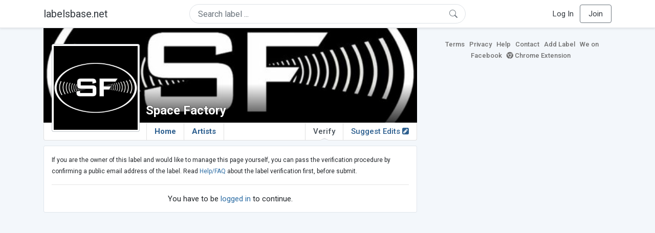

--- FILE ---
content_type: text/html; charset=UTF-8
request_url: https://labelsbase.net/space-factory/verify
body_size: 4187
content:
<!DOCTYPE html>
<html lang="en">
<head>
    <title>Verify Space Factory</title>

    <meta http-equiv="Content-Type" content="text/html;charset=UTF-8">
    <meta name="viewport" content="width=device-width, initial-scale=1.0">
    <meta name="csrf-token" content="u25LJK75mZp2Vsd8JKcAEgvM4x5wPar8AY9FlnPh">

    
    <link rel="stylesheet" href="https://stackpath.bootstrapcdn.com/bootstrap/4.5.0/css/bootstrap.min.css"
          integrity="sha384-9aIt2nRpC12Uk9gS9baDl411NQApFmC26EwAOH8WgZl5MYYxFfc+NcPb1dKGj7Sk" crossorigin="anonymous">
    <link rel="stylesheet" href="https://maxcdn.bootstrapcdn.com/font-awesome/4.7.0/css/font-awesome.min.css">
    <link rel="stylesheet"
          href="https://fonts.googleapis.com/css?family=Roboto:300,400,500,700&subset=cyrillic&display=swap">
    <link rel="stylesheet" href="/css/style.css?v=1602005775"/>

    <link rel="icon" type="image/png" href="/favicon-16.png" sizes="16x16">
    <link rel="icon" type="image/png" href="/favicon-32.png" sizes="32x32">
    <link rel="icon" type="image/png" href="/favicon-96.png" sizes="96x96">

    <style>[wire\:loading] {display: none;}[wire\:offline] {display: none;}[wire\:dirty]:not(textarea):not(input):not(select) {display: none;}</style>

    </head>
<body>

<div class="side_menu">
    <div class="close_menu pointer" onclick="$('.side_menu').toggleClass('side_menu_toggle')">×</div>

            <a href="https://labelsbase.net/login"><i class="fa fa-sign-in fa-fw"></i> Log In</a>
        <a href="https://labelsbase.net/join"><i class="fa fa-user-plus fa-fw"></i> Join</a>
    </div>

<div class="bg-white border-bottom shadow-sm p-2 fixed-top">
    <div class="container">
        <div class="row row-fluid">
            <div class="col-lg-3 col-2 my-auto" id="nav-brand">
                <a class="navbar-brand p-0 text-dark d-none d-lg-inline-block" href="/">
                    labelsbase.net
                </a>
                <a class="text-dark d-inline-block d-lg-none" href="/">
                    <i class="fa fa-home" style="font-size: 23px;"></i>
                </a>
            </div>
            <div class="col-lg-6 col-md-8 col-8 my-auto" id="nav-search">
                                    <div wire:initial-data="{&quot;id&quot;:&quot;m1FeuS7FTBnRxrz4qkKA&quot;,&quot;name&quot;:&quot;search-dropdown&quot;,&quot;redirectTo&quot;:false,&quot;locale&quot;:&quot;en&quot;,&quot;events&quot;:[],&quot;eventQueue&quot;:[],&quot;dispatchQueue&quot;:[],&quot;data&quot;:{&quot;q&quot;:null},&quot;children&quot;:[],&quot;checksum&quot;:&quot;512074406149ab62150756cd1302e03989cda780f4bbea3717f4c4f46e329db7&quot;}" wire:id="m1FeuS7FTBnRxrz4qkKA" class="position-relative">
    <form method="get" action="https://labelsbase.net">
        <div class="position-absolute"
             style="right: 1rem; top: 50%; width: 16px; height: 16px; transform: translateY(-50%);">

            <div class="">
                <div wire:loading.remove>
                    <svg width="16px" height="16px" style="vertical-align: baseline; fill: #6c757d;" viewBox="0 0 16 16"
                         xmlns="http://www.w3.org/2000/svg">
                        <path fill-rule="evenodd"
                              d="M10.442 10.442a1 1 0 0 1 1.415 0l3.85 3.85a1 1 0 0 1-1.414 1.415l-3.85-3.85a1 1 0 0 1 0-1.415z"/>
                        <path fill-rule="evenodd"
                              d="M6.5 12a5.5 5.5 0 1 0 0-11 5.5 5.5 0 0 0 0 11zM13 6.5a6.5 6.5 0 1 1-13 0 6.5 6.5 0 0 1 13 0z"/>
                    </svg>
                </div>
            </div>

            <div wire:loading>
                <div class="spinner-grow text-light" role="status"
                     style="vertical-align: unset; width: 16px; height: 16px;">
                </div>
            </div>

                    </div>

        <input class="form-control border px-3 rounded-pill "
               type="text"
               name="q"
               wire:model="q"
               value=""
               id="q"
               placeholder="Search label ..."
               autocomplete="off">

                                </form>
</div>                            </div>
            <div class="col-lg-3 col-2 my-auto text-right" id="nav-menu">
                <div class="text-dark d-inline-block d-lg-none bars-button pointer">☰</div>
                <div class="d-none d-lg-inline-block">
                                            <a class="text-dark" href="https://labelsbase.net/login">Log In</a>
                        <a class="text-dark ml-2 p-2 px-3 border border-secondary rounded" href="https://labelsbase.net/join">Join</a>
                                    </div>
            </div>
        </div>
    </div>
</div>

<div class="container">
        <div class="row row-fluid">
        <div class="col-md-8">
            <div class="cover"
          style="background-image: url(https://d1fuks2cnuq5t9.cloudfront.net/i/hdBTCsRG374ArGV0LYo5ZGQWjYlDMADQHyNmP2p4.jpg);"
        >
            <div class="cover-grad"></div>
        <div style="position: absolute; left: 200px; bottom: 10px; width: calc(100% - 200px - 10px);"
         class="d-none d-md-block">
        <div style="position: relative;">
            <h1 class="label-name">Space Factory</h1>

                    </div>
    </div>

    <div class="d-block d-md-none text-center" style="position: absolute; width: 100%; bottom: 0;">
        
                    <div class="center-block">
                <div style="display:inline-block; background-color: #ccc; padding: 1px; border-radius: 3px;">
                    <img src="https://d1fuks2cnuq5t9.cloudfront.net/i/hdBTCsRG374ArGV0LYo5ZGQWjYlDMADQHyNmP2p4.jpg" alt="Space Factory logotype"
                         title="Space Factory"
                         width="135"
                         height="135"
                         class="label-logotype">
                </div>
            </div>
        
        <div style="margin-top: 5px; margin-bottom: 5px;">
            <h1 class="label-name">Space Factory</h1>
        </div>
    </div>
</div>

<ul class="tabs" style="position: relative;">
    
            <div style="position: absolute; left: 15px; margin-top: 0; top: -155px; background-color: #c4c9ce; padding: 1px; border-radius: 4px; z-index: 1;"
             class="d-none d-md-block">
            <img src="https://d1fuks2cnuq5t9.cloudfront.net/i/hdBTCsRG374ArGV0LYo5ZGQWjYlDMADQHyNmP2p4.jpg" alt="Space Factory"
                 title="Space Factory"
                 width="170"
                 height="170"
                 style="border: 3px solid #fff; border-radius: 3px;">
        </div>
    
            <li class="tab home d-none d-md-inline">
            <a href="https://labelsbase.net/space-factory"
               class="tab ">
                Home
                            </a>
        </li>
        <li class="tab d-inline d-md-none">
            <a href="https://labelsbase.net/space-factory"
               class="tab ">
                Home
                            </a>
        </li>
        <li class="tab">
            <a href="https://labelsbase.net/space-factory/artists"
               class="tab "
               title="Space Factory artists">
                Artists
                            </a>
        </li>

        <li class="tab-right">
            <a href="https://labelsbase.net/space-factory/suggest-edits"
               class="tab-right ">
                Suggest Edits <i class="fa fa-pencil-square"></i>
                            </a>
        </li>
                    <li class="tab-right">
                <a href="https://labelsbase.net/space-factory/verify"
                   class="tab-right  current ">
                    Verify
                                            <span class="ch-up"></span>
                                    </a>
            </li>
            </ul>
            <div class="block-content">
                <small>
                    If you are the owner of this label and would like to manage this page yourself, you can pass the verification procedure by confirming a public email address of the label.
                    Read <a href="https://labelsbase.net/faq#verification" target="_blank">Help/FAQ</a> about the label verification first, before submit.
                </small>

                <hr>

                                    <div class="text-center">You have to be <a href="https://labelsbase.net/login?url_intended=https%3A%2F%2Flabelsbase.net%2Fspace-factory%2Fverify">logged in</a> to continue.</div>
                            </div>
        </div>
        <div class="col-md-4">
            <div class="sb-footer mb-4">
    <a href="https://labelsbase.net/terms">Terms</a>
    <a href="https://labelsbase.net/privacy">Privacy</a>
    <a href="https://labelsbase.net/faq">Help</a>
    <a href="https://labelsbase.net/contact">Contact</a>
    <a href="https://labelsbase.net/add">Add Label</a>
    <a href="https://www.facebook.com/labelsbase/" target="_blank">We on Facebook</a>
    <a href="https://chrome.google.com/webstore/detail/labelsbasebeatport/hmnnmkppfllhndkjcpdiobhlkpkanace" target="_blank"><i class="fa fa-chrome" aria-hidden="true"></i> Chrome Extension</a>
</div>        </div>
    </div>
</div>

<script src="https://code.jquery.com/jquery-3.5.1.min.js"
        integrity="sha256-9/aliU8dGd2tb6OSsuzixeV4y/faTqgFtohetphbbj0=" crossorigin="anonymous"></script>
<script src="https://cdn.jsdelivr.net/npm/popper.js@1.16.0/dist/umd/popper.min.js"
        integrity="sha384-Q6E9RHvbIyZFJoft+2mJbHaEWldlvI9IOYy5n3zV9zzTtmI3UksdQRVvoxMfooAo"
        crossorigin="anonymous"></script>
<script src="https://stackpath.bootstrapcdn.com/bootstrap/4.5.0/js/bootstrap.min.js"
        integrity="sha384-OgVRvuATP1z7JjHLkuOU7Xw704+h835Lr+6QL9UvYjZE3Ipu6Tp75j7Bh/kR0JKI"
        crossorigin="anonymous"></script>

    <!-- Google.Analytics counter -->
    <script>
        (function (i, s, o, g, r, a, m) {
            i['GoogleAnalyticsObject'] = r;
            i[r] = i[r] || function () {
                (i[r].q = i[r].q || []).push(arguments)
            }, i[r].l = 1 * new Date();
            a = s.createElement(o),
                m = s.getElementsByTagName(o)[0];
            a.async = 1;
            a.src = g;
            m.parentNode.insertBefore(a, m)
        })(window, document, 'script', '//www.google-analytics.com/analytics.js', 'ga');
        ga('create', 'UA-53654791-1', 'auto');
        ga('send', 'pageview');
    </script>

<script src="/livewire/livewire.js?id=d7d975b5d122717a1ee0" data-turbolinks-eval="false"></script><script data-turbolinks-eval="false">if (window.livewire) {console.warn('Livewire: It looks like Livewire\'s @livewireScripts JavaScript assets have already been loaded. Make sure you aren\'t loading them twice.')}window.livewire = new Livewire();window.livewire_app_url = '';window.livewire_token = 'u25LJK75mZp2Vsd8JKcAEgvM4x5wPar8AY9FlnPh';/* Make Alpine wait until Livewire is finished rendering to do its thing. */window.deferLoadingAlpine = function (callback) {window.addEventListener('livewire:load', function () {callback();});};document.addEventListener("DOMContentLoaded", function () {window.livewire.start();});var firstTime = true;document.addEventListener("turbolinks:load", function() {/* We only want this handler to run AFTER the first load. */if(firstTime) {firstTime = false;return;}window.livewire.restart();});document.addEventListener("turbolinks:before-cache", function() {document.querySelectorAll('[wire\\:id]').forEach(function(el) {const component = el.__livewire;const dataObject = {data: component.data,events: component.events,children: component.children,checksum: component.checksum,locale: component.locale,name: component.name,errorBag: component.errorBag,redirectTo: component.redirectTo,};el.setAttribute('wire:initial-data', JSON.stringify(dataObject));});});</script>

<script>
    $('body').click(function () {
        $('.side_menu').removeClass('side_menu_toggle');
        $('#nav-brand, #nav-menu').removeClass('d-none d-md-block');
        $('#nav-search').removeClass('col-12');
    });

    $('.bars-button').click(function (e) {
        e.stopPropagation();
        $('.side_menu').toggleClass('side_menu_toggle');
    });

    $('#q')
        .focus(function (e) {
            e.stopPropagation();
            $('.side_menu').removeClass('side_menu_toggle');
            $('#nav-brand, #nav-menu').addClass('d-none d-md-block');
            $('#nav-search').addClass('col-12');
        })
        .click(function (e) {
            e.stopPropagation();
        });
</script>


</body>
</html>